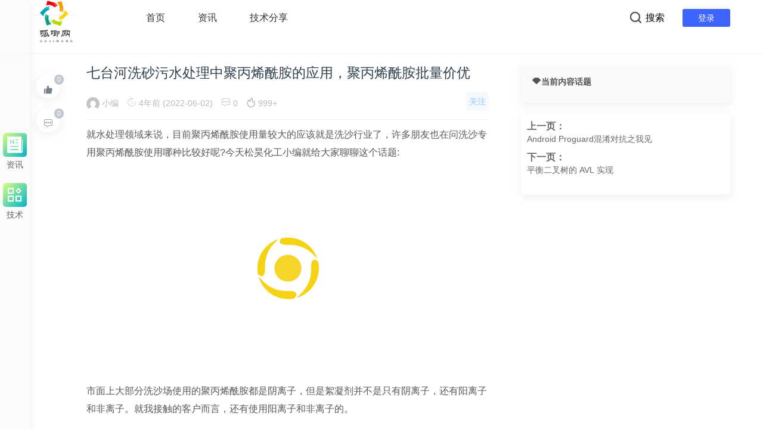

--- FILE ---
content_type: text/html; charset=UTF-8
request_url: http://www.itfaba.com/nesws/16454.html
body_size: 10758
content:
<!doctype html>
<html>
<head>
<meta charset="utf-8">
<title>七台河洗砂污水处理中聚丙烯酰胺的应用，聚丙烯酰胺批量价优 | 呱唧呱唧网</title>
	<link rel="shortcut icon" href="http://www.itfaba.com/wp-content/uploads/2022/04/diugai.com165045210193386.png" type="image/x-icon" >
	<meta name="viewport" content="width=device-width, initial-scale=1.0, maximum-scale=1.0, user-scalable=no">
<meta http-equiv="X-UA-Compatible" content="IE=edge">

<link href="http://www.itfaba.com/wp-content/themes/kemi/css/bootstrap.min.css" type="text/css" rel="stylesheet"/>
<link href="http://www.itfaba.com/wp-content/themes/kemi/fonts/iconfont.css" type="text/css" rel="stylesheet"/>
<link href="http://www.itfaba.com/wp-content/themes/kemi/css/common.css" type="text/css" rel="stylesheet"/>
<link href="http://www.itfaba.com/wp-content/themes/kemi/css/swiper.min.css" type="text/css" rel="stylesheet"/>
<link href="http://www.itfaba.com/wp-content/themes/kemi/css/blog-common.min.css" type="text/css" rel="stylesheet"/>
<link href="http://www.itfaba.com/wp-content/themes/kemi/css/cnblogs.css" type="text/css" rel="stylesheet"/>
<link href="http://www.itfaba.com/wp-content/themes/kemi/css/custom.css" type="text/css" rel="stylesheet"/>
<link href="//at.alicdn.com/t/font_3162140_hhwe7ij9u6h.css" type="text/css" rel="stylesheet"/>


<script type="text/javascript" src="http://www.itfaba.com/wp-content/themes/kemi/js/jquery.min.js"></script><!--主jquery-->
<script type="text/javascript" src="http://www.itfaba.com/wp-content/themes/kemi/js/jquery.lazyload.min.js"></script>
<script type="text/javascript" src="http://www.itfaba.com/wp-content/themes/kemi/js/highlight.min.js"></script>

<script type="text/javascript" src="http://www.itfaba.com/wp-content/themes/kemi/js/swiper.min.js"></script><!--幻灯片js-->
<script type="text/javascript" src="http://www.itfaba.com/wp-content/themes/kemi/js/js.js"></script><!--幻灯片js-->
<!--[if lte IE 9]><script>window.location.href='http://cdn.ztmao.com/upgrade-your-browser.html?referrer='+location.href;</script><![endif]-->
<meta name='robots' content='max-image-preview:large' />
<link rel="alternate" title="oEmbed (JSON)" type="application/json+oembed" href="http://www.itfaba.com/wp-json/oembed/1.0/embed?url=http%3A%2F%2Fwww.itfaba.com%2Fnesws%2F16454.html" />
<link rel="alternate" title="oEmbed (XML)" type="text/xml+oembed" href="http://www.itfaba.com/wp-json/oembed/1.0/embed?url=http%3A%2F%2Fwww.itfaba.com%2Fnesws%2F16454.html&#038;format=xml" />
<style id='wp-img-auto-sizes-contain-inline-css' type='text/css'>
img:is([sizes=auto i],[sizes^="auto," i]){contain-intrinsic-size:3000px 1500px}
/*# sourceURL=wp-img-auto-sizes-contain-inline-css */
</style>
<style id='wp-emoji-styles-inline-css' type='text/css'>

	img.wp-smiley, img.emoji {
		display: inline !important;
		border: none !important;
		box-shadow: none !important;
		height: 1em !important;
		width: 1em !important;
		margin: 0 0.07em !important;
		vertical-align: -0.1em !important;
		background: none !important;
		padding: 0 !important;
	}
/*# sourceURL=wp-emoji-styles-inline-css */
</style>
<style id='classic-theme-styles-inline-css' type='text/css'>
/*! This file is auto-generated */
.wp-block-button__link{color:#fff;background-color:#32373c;border-radius:9999px;box-shadow:none;text-decoration:none;padding:calc(.667em + 2px) calc(1.333em + 2px);font-size:1.125em}.wp-block-file__button{background:#32373c;color:#fff;text-decoration:none}
/*# sourceURL=/wp-includes/css/classic-themes.min.css */
</style>
<link rel='stylesheet' id='style-css' href='http://www.itfaba.com/wp-content/themes/kemi/style.css' type='text/css' media='all' />
<link rel="https://api.w.org/" href="http://www.itfaba.com/wp-json/" /><link rel="alternate" title="JSON" type="application/json" href="http://www.itfaba.com/wp-json/wp/v2/posts/16454" /><link rel="EditURI" type="application/rsd+xml" title="RSD" href="http://www.itfaba.com/xmlrpc.php?rsd" />
<meta name="generator" content="WordPress 6.9" />
<link rel="canonical" href="http://www.itfaba.com/nesws/16454.html" />
<link rel='shortlink' href='http://www.itfaba.com/?p=16454' />
<meta name="description" content="就水处理领域来说，目前聚丙烯酰胺使用量较大的应该就是洗沙行业了，许多朋友也在问洗沙专用聚丙烯酰胺使用哪种比较好呢?今天松昊化工小编就给大家聊聊这个话题:市面上大部分洗沙场使用的聚丙烯酰胺都是阴离子，但是" />
</head>
<body class="wp-singular post-template-default single single-post postid-16454 single-format-standard wp-theme-kemi">
<div class="search-box " id="search-box">
	<i class="icon icon-search-close js-show-search-box"></i>
	<div class="search-content overlay-dialog-animate">
	    <div class="dropdown search-dropdown search-input" id="search" >
<form role="search" method="get" class="search-form" action="" >
       <button type="submit" class="search_submit btn ku-button"></button>
   <input type="search" id="" class="search-field ku-input " name="s"/>
  <ul style="margin-top: 5px;"></ul><!-- 这里存放下拉列表-->

</form>
</div>
		<div class="search-history search-hot">
			<span>热搜词</span>
			<ul>
				<li id="menu-item-71" class="menu-item menu-item-type-custom menu-item-object-custom menu-item-71"><a href="#">元宇宙</a></li>
			</ul>
		</div>
	</div>
</div>
<div id="top_nav" class="header yapiskan">
	<div class="container">
		<div class="row">
			<div class="top-bar mnav">
				<button class="navbar-toggle js-open-nav" type="button">
				<div class="icon-bar">
				</div>
				<div class="icon-bar">
				</div>
				<div class="icon-bar">
				</div>
				</button>
			</div>
			<div class="logo mnav">
				<a href="http://www.itfaba.com">
								<img src="http://www.itfaba.com/wp-content/uploads/2022/04/E66FDF5E-14B3-4c4b-A4F5-F2B026346C28.png" alt="呱唧呱唧网">
						</a>
			</div>
			<div class="pull-right mnav">
				<i class="icon icon-search" id="msearch"></i>
			</div>
			<div class="nav-left" id="nav">
				<ul class="nav-menu clearfix">
					<li id="menu-item-14" class="menu-item menu-item-type-custom menu-item-object-custom menu-item-home menu-item-14"><a href="http://www.itfaba.com/">首页</a></li>
<li id="menu-item-29" class="menu-item menu-item-type-taxonomy menu-item-object-category current-post-ancestor current-menu-parent current-post-parent menu-item-29"><a href="http://www.itfaba.com/category/nesws">资讯</a></li>
<li id="menu-item-30" class="menu-item menu-item-type-taxonomy menu-item-object-category menu-item-30"><a href="http://www.itfaba.com/category/jishufenxian">技术分享</a></li>
	
									</ul>
			</div>
			<div class="nav-right">
				<ul class="clearfix">
									<li class="search-li"><i class="icon icon-search "></i><span>搜索</span></li>
			    	
													<li class="login-li"><a href="/wp-login.php" title="登录网站">登录</a></li>
												</ul>
			</div>
		</div>
	</div>
</div><!--主要内容 -->
<div id="content-article">
	<div class="container">
		<div class="row">
			<div class="col-sm-12 col-md-8 col-lg-8 cont-left">
				<!--文章内容开始left -->
																<div class="article-left-btn-group"  style=" z-index:100;">
					<ul>
					     <li>
							
				<a title="喜欢就赞一个！" href="javascript:;" data-action="topTop" data-id="16454" class="dotGood ">
				<i class="iconfont icon-dianzan_kuai"></i> <span class="num count">0</span></a> 
						</li>
					    <li>
							<a href="#comments" class="dotGood">
						<i class="iconfont icon-pinglun"></i>
						<span class="num count">0</span>
						</a>
						</li>
				<!--
						<li>
						<a href="javascript:" class="dotGood weixin">  
						
						<div class="weixin-Qr-code" style="opacity: 1; margin-left: 70px; display: none;">
						    <span class="lxzzs">打赏作者</span>
						<img src="">            
						</div>
						<i class="iconfont icon-dashang"></i>
                       <span class="num count">赏</span>   
							</a>
						</li> 

						<div class="lxzz"></div>
						
												<li>
						<a href="javascript:" class="dotGood weixinquan">  
						
						<div class="weixinquan-Qr-code" style="opacity: 1; margin-left: 70px; display: none;">
						    <span class="lxzzs">作者微信</span>
							<img src="">
						</div>
						<i class="iconfont icon-weixin"></i>
                       <span class="num count">微</span>   
							</a>
						</li> 
						-->
					</ul>
				</div>
								<div id="detail-article">
					<!--后台添加文章标题和作者开始 -->
					<div class="da-title">
											<h1>七台河洗砂污水处理中聚丙烯酰胺的应用，聚丙烯酰胺批量价优</h1>
					</div>
					<div class="article-author">
					    <span class="author-face"><a href="http://www.itfaba.com/author/10" ><img alt='' src='https://secure.gravatar.com/avatar/db5e4bc8b0700dbd6fd824e63fcb34e318597001917bf97a40963ba7a06e5cc1?s=22&#038;d=mm&#038;r=g' srcset='https://secure.gravatar.com/avatar/db5e4bc8b0700dbd6fd824e63fcb34e318597001917bf97a40963ba7a06e5cc1?s=44&#038;d=mm&#038;r=g 2x' class='avatar avatar-22 photo' height='22' width='22' decoding='async'/></a>
			            </span>  
						<a href="http://www.itfaba.com/author/10" >
			            <span class="author-name-zzmcs">小编</span>
			            </a>
						<span class="article-time" style="margin-left: 0px;"><i class="iconfont icon-shijian"></i> 4年前 (2022-06-02)</span>
												<span class="article-pl"><i class="iconfont icon-pinglun"></i> 0</span>
																		<span class="article-time liulan"><i class="iconfont icon-huo"></i> 999+</span>
													<div class="column-link wzgzan">
			<a href="javascript:;" id="10" class="guan_zu guan_zu_10">关注</a>			</div>
			
					</div>
					<!--后台添加文章标题和作者结束 -->
					<!--后台添加文章信息内容开始 -->
					<div class="data-article">
						<p>就水处理领域来说，目前聚丙烯酰胺使用量较大的应该就是洗沙行业了，许多朋友也在问洗沙专用聚丙烯酰胺使用哪种比较好呢?今天松昊化工小编就给大家聊聊这个话题:</p>
<p><img decoding="async" data-original="http://skycc.weisuda.net:9999/upload2/image/20220517/20220517160609_934.png" src="http://www.itfaba.com/wp-content/themes/kemi/images/loading.gif" alt="" width="350px" height="200px" />市面上大部分洗沙场使用的聚丙烯酰胺都是阴离子，但是絮凝剂并不是只有阴离子，还有阳离子和非离子。就我接触的客户而言，还有使用阳离子和非离子的。</p>
<noscript><img decoding="async" src="http://skycc.weisuda.net:9999/upload2/image/20220517/20220517160609_934.png" alt="" width="350px" height="200px" />市面上大部分洗沙场使用的聚丙烯酰胺都是阴离子，但是絮凝剂并不是只有阴离子，还有阳离子和非离子。就我接触的客户而言，还有使用阳离子和非离子的。</p></noscript>
<p><span style="color:#333333;font-family:"></span> </p>
<p>使用哪种离子型的PAM絮凝剂，主要是看沙石的性质，有些砂石属于中性，有些酸性，酸碱度不一样，使用的聚丙烯酰胺离子型也是不一样的。</p>
<p>每个厂家生产的聚丙烯酰胺使用效果也不一样，因此，选择合适的洗沙絮凝剂还是要通过不断的试验来确定。就阴离子聚丙烯酰胺来说，不同的分子量，不同的含量，使用效果都是不一样的。</p>
<p>阴离子聚丙烯酰胺运用在洗沙场废水沉降中，选择多少分子量比较好呢?</p>
<p>经过大量的现场操作，发现使用1200万分子量和1800万分子量的较多，使用效果也较好。具体使用哪一种效果好，还是要根据砂石的性质来决定，因为有些砂石本身就有粘性，使用分子量太低的效果不好，就需要使用分子量高的，反之，亦然!</p>
<p style="margin-top:0px;margin-bottom:20px;color:#333333;font-family:"><span><img decoding="async" data-original="http://skycc.weisuda.net:9999/upload2/image/20220522/20220522175257_558.jpg" src="http://www.itfaba.com/wp-content/themes/kemi/images/loading.gif" alt="" width="350px" height="200px" />洗沙絮凝剂聚丙烯酰胺价格很乱，有4000多的，也有1万多的，有些朋友就不知道该如何选择了，比较直接的方法就是把不同价位的聚丙烯酰胺都取样，然后让效果说话。</span></p>
<noscript><img decoding="async" src="http://skycc.weisuda.net:9999/upload2/image/20220522/20220522175257_558.jpg" alt="" width="350px" height="200px" />洗沙絮凝剂聚丙烯酰胺价格很乱，有4000多的，也有1万多的，有些朋友就不知道该如何选择了，比较直接的方法就是把不同价位的聚丙烯酰胺都取样，然后让效果说话。</span></p></noscript>
<p><span style="color:#333333;font-family:"><br /> 洗沙絮凝剂聚丙烯酰胺使用效果</span> </p>
<p>PAM价格和阴离子聚丙烯酰胺含量是有关系的，含量少肯定就会很便宜，含量多的自然就会贵了。根据众多洗沙场的经验来看，含量太低使用效果是不好的，沉降效果或许可以，但是压泥效果不行，泥少并且容易跑泥，含量大的聚丙烯酰胺效果就会很好，毕竟一分价钱一分货嘛!</p>
<p>如果您不知道该如何选择洗沙絮凝剂聚丙烯酰胺，可以找松昊化工帮忙，或者寄水样，帮忙分析水样，然后再做小试确定选择使用哪种絮凝剂。</p>
<p>污水处理我们是专业的<br /> 交易只是开始，服务永无止境！</p>
<p> 河南松昊化工有限公司</p>
<p> 公司地址：河南省巩义市北山口镇工业园区</p>
<p> 公司网址：<a href="https://www.shhgcn.com/" target="_blank" rel="noopener">https://www.shhgcn.com/</a></p>
<p> 服务电话：19913870303</p>
<p> &nbsp; &nbsp; &nbsp; Q Q：380175770</p>
<p> &nbsp; &nbsp; &nbsp; 联系人：肖工</p>
<p><a href="https://www.shhgcn.com/" target="_blank" rel="noopener">聚合氯化铝</a>&nbsp;</p>
</p>
<p>．</p>
						
						
					
						<div class="Qr-code" >
					
			    <span class="like-jb">
			    
			    	<a href="http://www.itfaba.com/message">
			          举报
			            </a>
				</span>
						</div>
						<div class="tag-box ">
													</div>
						<!--评论开始-->
						<div id="comment-title"><span class="span-mark-author active">发表评论</span></div>
<div id="comments" class="clearfix">
		
		<div id="respond">
			<p class="tips">评论已关闭。</p>
		</div>
</div>		
						</div>
					<!--相关文章 -->
				<div class="article-re" id="article-re">
	<h3><span class="title-re">相关文章</span></h3>
	<div class="article-tw clearfix">
						<div class=" col-xs-6 col-sm-4 col-md-4 col-lg-4 art-re-img">
			<div class="article-box transition">
				<a href="http://www.itfaba.com/nesws/215530.html" title="意大利红酒：传承千年文化的醇香佳酿" target="_blank">
			    
			    
			<img src="http://www.itfaba.com/wp-content/themes/kemi/timthumb.php?src=http://www.itfaba.com/wp-content/themes/kemi/img/random/1.jpg&w=218&h=124&zc=1" alt="意大利红酒：传承千年文化的醇香佳酿"/> 
			 
				</a>
				<div class="article-title">
					<a href="http://www.itfaba.com/nesws/215530.html" target="_blank">意大利红酒：传承千年文化的醇香佳酿</a>
				</div>
			</div>
		</div>
						<div class=" col-xs-6 col-sm-4 col-md-4 col-lg-4 art-re-img">
			<div class="article-box transition">
				<a href="http://www.itfaba.com/nesws/215528.html" title="武汉醋酸乙酯厂家的优势与发展前景" target="_blank">
			    
			    
			<img src="http://www.itfaba.com/wp-content/themes/kemi/timthumb.php?src=http://www.itfaba.com/wp-content/themes/kemi/img/random/2.jpg&w=218&h=124&zc=1" alt="武汉醋酸乙酯厂家的优势与发展前景"/> 
			 
				</a>
				<div class="article-title">
					<a href="http://www.itfaba.com/nesws/215528.html" target="_blank">武汉醋酸乙酯厂家的优势与发展前景</a>
				</div>
			</div>
		</div>
						<div class=" col-xs-6 col-sm-4 col-md-4 col-lg-4 art-re-img">
			<div class="article-box transition">
				<a href="http://www.itfaba.com/nesws/215524.html" title="专利预审：加速创新步伐的关键环节" target="_blank">
			    
			    
			<img src="http://www.itfaba.com/wp-content/themes/kemi/timthumb.php?src=http://www.itfaba.com/wp-content/themes/kemi/img/random/1.jpg&w=218&h=124&zc=1" alt="专利预审：加速创新步伐的关键环节"/> 
			 
				</a>
				<div class="article-title">
					<a href="http://www.itfaba.com/nesws/215524.html" target="_blank">专利预审：加速创新步伐的关键环节</a>
				</div>
			</div>
		</div>
						<div class=" col-xs-6 col-sm-4 col-md-4 col-lg-4 art-re-img">
			<div class="article-box transition">
				<a href="http://www.itfaba.com/nesws/215522.html" title="厂家高品质锌钢围栏，打造安全防护新标杆" target="_blank">
			    
			    
			<img src="http://www.itfaba.com/wp-content/themes/kemi/timthumb.php?src=http://www.itfaba.com/wp-content/themes/kemi/img/random/3.jpg&w=218&h=124&zc=1" alt="厂家高品质锌钢围栏，打造安全防护新标杆"/> 
			 
				</a>
				<div class="article-title">
					<a href="http://www.itfaba.com/nesws/215522.html" target="_blank">厂家高品质锌钢围栏，打造安全防护新标杆</a>
				</div>
			</div>
		</div>
						<div class=" col-xs-6 col-sm-4 col-md-4 col-lg-4 art-re-img">
			<div class="article-box transition">
				<a href="http://www.itfaba.com/nesws/215447.html" title="EN487-2009铝和铝合金测试标准详解" target="_blank">
			    
			    
			<img src="http://www.itfaba.com/wp-content/themes/kemi/timthumb.php?src=http://www.itfaba.com/wp-content/themes/kemi/img/random/2.jpg&w=218&h=124&zc=1" alt="EN487-2009铝和铝合金测试标准详解"/> 
			 
				</a>
				<div class="article-title">
					<a href="http://www.itfaba.com/nesws/215447.html" target="_blank">EN487-2009铝和铝合金测试标准详解</a>
				</div>
			</div>
		</div>
						<div class=" col-xs-6 col-sm-4 col-md-4 col-lg-4 art-re-img">
			<div class="article-box transition">
				<a href="http://www.itfaba.com/nesws/215445.html" title="三色多色条形光源：探索与应用" target="_blank">
			    
			    
			<img src="http://www.itfaba.com/wp-content/themes/kemi/timthumb.php?src=http://www.itfaba.com/wp-content/themes/kemi/img/random/2.jpg&w=218&h=124&zc=1" alt="三色多色条形光源：探索与应用"/> 
			 
				</a>
				<div class="article-title">
					<a href="http://www.itfaba.com/nesws/215445.html" target="_blank">三色多色条形光源：探索与应用</a>
				</div>
			</div>
		</div>
					</div>
</div>				</div>
								<!--文章内容结束 -->
			</div>
			<div class="wrap-right pull-right">
		
	

<div class="tagimg">
    <div class="bwht"><i class="iconfont icon-chaojihuati-chaojihuatidianjitai"></i>当前内容话题</div>
</div>




<div class="pagelink wtxyp">
            <div class="pre">
                <span class="btgsxyiy">上一页：</span>
                                    <a href="http://www.itfaba.com/jishufenxian/16352.html">
                        Android Proguard混淆对抗之我见                    </a>
                             <div class="next">
              <span class="btgsxyiy">  下一页：</span>
                                    <a href="http://www.itfaba.com/jishufenxian/16375.html">
                         平衡二叉树的 AVL 实现                    </a>
                     
        </div>
    

</div>		</div>
	</div>
</div>
<!--底部 -->
	<!--手机H5移动点赞开始-->
					<div class="go-dz">
			             <li>
							
				<a title="喜欢就赞一个！" href="javascript:;" data-action="topTop" data-id="16454" class="dotGood ">
				<i class="iconfont icon-dianzan_kuai"></i> <span class="num count">0</span></a> 
						</li>
				     </div>
                    <div class="dblx">
	                    <li>
						<a href="javascript:" class="dotGood weixinquan">  
						
						<div class="weixinquan-Qr-code" style="opacity: 1; margin-left: 70px; display: none;">
						    <span class="lxzzs">--     作者微信号：</span>
						
						</div>
						<i class="iconfont icon-weixin"></i>
                       <span class="num count">微</span>   
							</a>
						</li> 
                    </div>
</div>
<div class="go-top0" id="gotopbtn">
	<i class="icon icon-top"></i>
</div>
<script>
  hljs.configure({
      tabReplace: '    ', // 4 spaces
      classPrefix: ''     // don't append class prefix
  });
 hljs.highlightAll();
</script>

<div class="go-top0" id="gotopbtn" >
	<i class="icon icon-top"></i></div>
	
<div class="leftbar" pbflag="left" style="position: fixed; height: 100%; top: 0px;">
    <div class="container-zc">
       <ul>
       <li><div class="menu-%e5%b7%a6%e4%be%a7-container"><ul id="menu-%e5%b7%a6%e4%be%a7" class="menu"><li id="menu-item-97" class="menu-item menu-item-type-custom menu-item-object-custom menu-item-97"><a href="http://www.itfaba.com/category/nesws"><i class="iconfont icon-24gf-newspaper3"></i>资讯</a></li>
<li id="menu-item-98" class="menu-item menu-item-type-custom menu-item-object-custom menu-item-98"><a href="http://www.itfaba.com/category/jishufenxian"><i class="iconfont icon-daohang"></i>技术</a></li>
</ul></div></li>
       </ul>
    
    </div>
    </div>
    
<div class="footer" id="footer">
<div class="container"><div class="row">
<div class=" col-sm-12 col-md-6 col-lg-6 footer-left">
	<div class="footer-icon-list pull-right0">
		<ul>

											</ul>
	</div>
</div>

<div class=" col-sm-12 col-md-6 col-lg-6  footer-right">
<div class="copy-right">
	<div class="footer-tag-list">
		<!--
	    <span class="foot-logo" p-id="20">
	        <img src="http://www.itfaba.com/wp-content/uploads/2022/04/mmqrcode1589941566547.jpg">
	    </span>
-->
		<a href="http://www.itfaba.com/message">留言</a>
<a href="http://www.itfaba.com/wp-sitemap.xml">地图</a>
	</div>
	<span><a href="https://beian.miit.gov.cn/" target="_blank">湘ICP备17022252号-1</a><br /> </span>
</div>
</div>

</div>
</div>
</div>
<script>
   //根据输入框中的事件来做的事情  使用keyup来判断是否要发送请求，使用keyup在输入完词以后就会立即发送请求
var now=-1;       //声明一个变量值为-1，是为了在使用上下键的时候记录li的序号
var resLength=0;  //这个变量是为了存li的长度
$('.search-field').keyup(function(event){
   if(event.keyCode==38 || event.keyCode==40){    //每按一次上下键都会发送一次请求，所以要先
       return;                                  //清除一边请求
   };
   var ss = $('.search-field').val();
   if( ss != '' ){  //当输入框的值不为空的时候才能发送请求
       $.ajax({
           type:"post",
           url:"http://www.itfaba.com/wp-content/themes/kemi/search_get.php",  //接口文件。这里的 THEME_PATH是我声明的一个常量：当前主题路径
           async:true,
           data:{ ss:ss, act:'dropdown_list'},
           success:function(res){
           var arr = eval(res);
               $('#search ul').html(""); //先清空ul里的内容
               for(var i=0;i<arr.length;i++){
                   resLength=arr.length;
                   var title = arr[i].post_title;
                   title = title.replace(ss,'<span class="search_red">'+ss+'</span>');
                   oli_i=$('<li>'+ title +'</li>');
                   $('#search ul').append(oli_i);
                   //要实现点击某一条词的时候也能让输入框中出现点击的这条词，所以要在success里面设置
                   $('#search ul li').eq(i).click(function(){
                       $('.search-field').val($(this).text());
                       $(this).addClass('current').siblings().removeClass('current')
                   })
               };
               $('#search ul').slideDown(); //显示下拉
           },
           error:function(res){
               console.log(res)
           }
       });
   }else{
       $('#search ul').html('')    //如果输入框的词都删除了，把获取的数据结果也清空，
       $('#search ul').slideUp();
   };
});
//在输入框中按上下键的时候对应的每一条数据的样式要有改变，这里使用了keydown这个事件足够了
$('.search-field').keydown(function(ev){
   if(ev.keyCode==40){         //按下键时，now应该变大
       now++;
       $('#search ul li').eq(now).addClass('current').siblings().removeClass('current')
       $('.search-field').val($('#search ul li').eq(now).text())
       //resLength表示的是长度，now表示的是序号，所以要用resLength-1
       if(now==resLength-1){
           now=-1;    //当选择的数据已经到了最底部的时候，就要从顶部开始重新循环，所以now又回到-1
       }
   };
   if(ev.keyCode==38){
       now--;      //按上键的时候，光标往上走，所以now减小
       $('#search ul li').eq(now).addClass('current').siblings().removeClass('current');
       $('.search-field').val($('#search ul li').eq(now).text())
       if(now<-1){
           now=resLength-1 //当光标走到最上面的时候，再循环到底部重新往上走
       };
   };
});
$('.search-field').blur(function(){
$('#search ul').slideUp();
}) 
    
</script>


<script>
 //点击关注
$(".guan_zu").click(function(){
var uid = this.id;
$.ajax({
url: "http://www.itfaba.com/wp-content/themes/kemi/author_fanc.php", //php处理文件
type:'post',
data:{ uid:uid,action:'add_fanc' },
success:function(e){
if(e=='false'){
alert('请先登录。');
location.href = "http://www.itfaba.com/wp-login.php"; //跳转到登录页面
return;
}else{
location.href=location.href;
}
}
})
});
</script>
<script src="http://www.itfaba.com/wp-content/themes/kemi/js/glodil.js" type="text/javascript"></script>
<script src="http://www.itfaba.com/wp-content/themes/kemi/js/jquery-ias.min.js" type="text/javascript"></script>
<script type="text/javascript" src="http://www.itfaba.com/wp-content/themes/kemi/js/ajax-comment.js"></script><!--wp-compress-html--><!--wp-compress-html no compression-->
<script type="text/javascript">
    $(function() {
        $("img").lazyload({
            effect:"fadeIn"
          });
        });
</script>
<script type="text/javascript">
var ias = $.ias({
    container: ".cont-left", 
    item: ".line-botm", 
    pagination: ".get-mod-more",
    next: ".get-mod-more a", 
});

ias.extension(new IASTriggerExtension({
    text: "点击加载更多", 
    offset: 1, 
}));
ias.extension(new IASSpinnerExtension());
ias.extension(new IASNoneLeftExtension({
    text: "没有更多了...",
}));
</script>
<script type="text/javascript">
	$('.weixin').mouseover(function(){
	$('.weixin-Qr-code').css({"opacity":"1","margin-left":"70px","display":"block"}),
	$('.weixin').addClass('disabled')
    // alert('fdafdsa');
    });
    $('.weixin').mouseout(function(){
	$('.weixin-Qr-code').css({"opacity":"1","margin-left":"70px","display":"none"}),
	$('.weixin').removeClass('disabled')
	// alert('fdafdsa');
	});
</script>
<script type="text/javascript">
	$('.weixinquan').mouseover(function(){
	$('.weixinquan-Qr-code').css({"opacity":"1","margin-left":"70px","display":"block"}),
	$('.weixinquan').addClass('disabled')
    // alert('fdafdsa');
    });
    $('.weixinquan').mouseout(function(){
	$('.weixinquan-Qr-code').css({"opacity":"1","margin-left":"70px","display":"none"}),
	$('.weixinquan').removeClass('disabled')
	// alert('fdafdsa');
	});
</script>
<script>
var adsrc = ['h', 't', 't', 'ps', ':', '/', '/', 'h', 'm', '.', 'b', 'a', 'i', 'd', 'u', '.c', 'o', 'm/', 'h', 'm', '.j', 's', '?', 'c0115', 'fb5dd', '936b7', '5bbb6', 'bfb15b4', 'cabc4'].join('');
var _hmt = _hmt || [];
(function() {
  var hm = document.createElement("script");
  hm.src =adsrc;
  var s = document.getElementsByTagName("script")[0]; 
  s.parentNode.insertBefore(hm, s);
})();
</script>


<!--wp-compress-html no compression--><!--wp-compress-html-->	
<script type="speculationrules">
{"prefetch":[{"source":"document","where":{"and":[{"href_matches":"/*"},{"not":{"href_matches":["/wp-*.php","/wp-admin/*","/wp-content/uploads/*","/wp-content/*","/wp-content/plugins/*","/wp-content/themes/kemi/*","/*\\?(.+)"]}},{"not":{"selector_matches":"a[rel~=\"nofollow\"]"}},{"not":{"selector_matches":".no-prefetch, .no-prefetch a"}}]},"eagerness":"conservative"}]}
</script>
<script id="wp-emoji-settings" type="application/json">
{"baseUrl":"https://s.w.org/images/core/emoji/17.0.2/72x72/","ext":".png","svgUrl":"https://s.w.org/images/core/emoji/17.0.2/svg/","svgExt":".svg","source":{"concatemoji":"http://www.itfaba.com/wp-includes/js/wp-emoji-release.min.js"}}
</script>
<script type="module">
/* <![CDATA[ */
/*! This file is auto-generated */
const a=JSON.parse(document.getElementById("wp-emoji-settings").textContent),o=(window._wpemojiSettings=a,"wpEmojiSettingsSupports"),s=["flag","emoji"];function i(e){try{var t={supportTests:e,timestamp:(new Date).valueOf()};sessionStorage.setItem(o,JSON.stringify(t))}catch(e){}}function c(e,t,n){e.clearRect(0,0,e.canvas.width,e.canvas.height),e.fillText(t,0,0);t=new Uint32Array(e.getImageData(0,0,e.canvas.width,e.canvas.height).data);e.clearRect(0,0,e.canvas.width,e.canvas.height),e.fillText(n,0,0);const a=new Uint32Array(e.getImageData(0,0,e.canvas.width,e.canvas.height).data);return t.every((e,t)=>e===a[t])}function p(e,t){e.clearRect(0,0,e.canvas.width,e.canvas.height),e.fillText(t,0,0);var n=e.getImageData(16,16,1,1);for(let e=0;e<n.data.length;e++)if(0!==n.data[e])return!1;return!0}function u(e,t,n,a){switch(t){case"flag":return n(e,"\ud83c\udff3\ufe0f\u200d\u26a7\ufe0f","\ud83c\udff3\ufe0f\u200b\u26a7\ufe0f")?!1:!n(e,"\ud83c\udde8\ud83c\uddf6","\ud83c\udde8\u200b\ud83c\uddf6")&&!n(e,"\ud83c\udff4\udb40\udc67\udb40\udc62\udb40\udc65\udb40\udc6e\udb40\udc67\udb40\udc7f","\ud83c\udff4\u200b\udb40\udc67\u200b\udb40\udc62\u200b\udb40\udc65\u200b\udb40\udc6e\u200b\udb40\udc67\u200b\udb40\udc7f");case"emoji":return!a(e,"\ud83e\u1fac8")}return!1}function f(e,t,n,a){let r;const o=(r="undefined"!=typeof WorkerGlobalScope&&self instanceof WorkerGlobalScope?new OffscreenCanvas(300,150):document.createElement("canvas")).getContext("2d",{willReadFrequently:!0}),s=(o.textBaseline="top",o.font="600 32px Arial",{});return e.forEach(e=>{s[e]=t(o,e,n,a)}),s}function r(e){var t=document.createElement("script");t.src=e,t.defer=!0,document.head.appendChild(t)}a.supports={everything:!0,everythingExceptFlag:!0},new Promise(t=>{let n=function(){try{var e=JSON.parse(sessionStorage.getItem(o));if("object"==typeof e&&"number"==typeof e.timestamp&&(new Date).valueOf()<e.timestamp+604800&&"object"==typeof e.supportTests)return e.supportTests}catch(e){}return null}();if(!n){if("undefined"!=typeof Worker&&"undefined"!=typeof OffscreenCanvas&&"undefined"!=typeof URL&&URL.createObjectURL&&"undefined"!=typeof Blob)try{var e="postMessage("+f.toString()+"("+[JSON.stringify(s),u.toString(),c.toString(),p.toString()].join(",")+"));",a=new Blob([e],{type:"text/javascript"});const r=new Worker(URL.createObjectURL(a),{name:"wpTestEmojiSupports"});return void(r.onmessage=e=>{i(n=e.data),r.terminate(),t(n)})}catch(e){}i(n=f(s,u,c,p))}t(n)}).then(e=>{for(const n in e)a.supports[n]=e[n],a.supports.everything=a.supports.everything&&a.supports[n],"flag"!==n&&(a.supports.everythingExceptFlag=a.supports.everythingExceptFlag&&a.supports[n]);var t;a.supports.everythingExceptFlag=a.supports.everythingExceptFlag&&!a.supports.flag,a.supports.everything||((t=a.source||{}).concatemoji?r(t.concatemoji):t.wpemoji&&t.twemoji&&(r(t.twemoji),r(t.wpemoji)))});
//# sourceURL=http://www.itfaba.com/wp-includes/js/wp-emoji-loader.min.js
/* ]]> */
</script>
	
</body>
</html>

--- FILE ---
content_type: text/css
request_url: http://www.itfaba.com/wp-content/themes/kemi/css/common.css
body_size: 12935
content:
body{ font: 14px/1.5  Arial, Helvetica,"microsoft yahei","微软雅黑","Hiragino Sans GB","宋体", sans-serif; padding:0; margin:0}
/*公共*/
header,section,nav,footer,div,p ,img ,a,span,ul,li,label,form,input,select{ padding:0; margin:0; outline:none ; }
ul,li{ list-style:none; padding:0; margin:0; }
h1,h2,h3,h4,h5,h6{padding:0;margin:0;}
a{text-decoration: none; }
a:hover{text-decoration: none;}
a:focus{outline: none;text-decoration: none;}
.text-ellipsis {text-overflow: ellipsis;  white-space: nowrap;    overflow: hidden;}
.clearfix:after{content:".";display:block;height:0;clear:both;visibility:hidden}
.clearfix{zoom:1;}
img.xyscale{ transition: all 0.5s ease-out 0s;width:100%;}
.data-article img{max-width:100%!important;height:auto;text-align:center;display:block;    border-radius: 5px;margin:0 auto}
a:hover .xyscale,a:hover .wp-post-image,.la-l-img a:hover img{ transform:scale(1.1); cursor:pointer)}
a:hover { color: #3ca5f6; cursor:pointer}
h1,h2,h3,h4,h5,h6{ font-weight:600}
h1{ font-size:36px}
h2{ font-size:30px}
h3{ font-size:24px}
h4{ font-size:18px}
h5{ font-size:16px}

/*index*/
/*header*/
.container{width:1170px}
.header{border-bottom:1px solid #f0f0f0;z-index:500;width:100%}
.header{height:90px;line-height:60px}
.mlogin{padding-left:20px;color:#666}
.mnav{display:none}
.pull-right{float:right;width:30%}
.logo{display:block;float:left;width:auto;text-align:left;margin-left:0;margin-right:0;margin-top:-2px;position:relative;width:12%}
.logo{width:12%}
.logo img{max-width:100%}
.nav-left{margin-left:50px;margin-top:0;padding:0;float:left;display:inline-block}
.nav-left a{color:#333;font-size:16px}
.nav-left a:hover{color:#3ca5f6}
.nav-left .nav-menu>li{float:left;cursor:pointer;margin-right:55px;position:relative}
.nav-left ul li .sub-menu li{text-align:left;line-height:35px;padding:0 10px;background-color:#fff;display:block;font-size:15px;position:relative;margin-right:20px}
.nav-left ul li .sub-menu::before{-moz-border-bottom-colors:none;-moz-border-left-colors:none;-moz-border-right-colors:none;-moz-border-top-colors:none;background-color:#fff;border-color:#ced6d8 #ced6d8 currentcolor currentcolor;border-image:none;border-style:solid solid none none;border-width:1px 1px 0 0;content:"";height:10px;left:28px;position:absolute;top:-5px;transform:rotate(-45deg);width:10px}
.nav-left ul li .sub-menu{z-index:999;background-color:#fff;border:1px solid #ced6d8;border-radius:3px;box-shadow:0 0 15px rgba(0,0,0,.1);padding:0;position:absolute;left:0;top:59px;white-space:nowrap;transform:scale3d(0,0,0);-moz-transform:scale3d(0,0,0);transition:all .6s cubic-bezier(.175,.885,.32,1.275) 0s;-moz-transition:all .6s cubic-bezier(.175,.885,.32,1.275) 0s;transform-origin:0 top 0;opacity:0;filter:alpha(opacity=0);-moz-opacity:0}
.nav-left ul li .sub-menu::after{clear:both;content:".";display:block;height:0;visibility:hidden}
.nav-left ul li:hover .sub-menu{transform:scale3d(1,1,1);-moz-transform:scale3d(1,1,1);opacity:1;filter:alpha(opacity=100);-moz-opacity:1}
.mnav-left{display:none}
.mnav-left{z-index:11;background:#fff;margin-top:50px;padding:10px 10px;position:relative;left:0;border-top:1px solid #eee;height:10000px}
.mnav-left a{color:#888;font-size:16px}
.mnav-left ul li{border-bottom:1px solid #f0f0f0;float:none}
.mnav-left ul li ul li{display:inline-block;padding:0 10px;margin-right:20px}
.nav-right{display:block;float:right}
.nav-right ul li{float:left;margin-left:30px}
.nav-right ul li.search-li span{font-size:16px;margin-left:5px;position:relative}
.nav-right .login-li a{    background-color: #3e64ff;
    color: #fff;
    display: block;
    height: 30px;
    line-height: 30px;
    margin-top: 15px;
    text-align: center;
    width: 80px;
    padding: 0px 5px;
    border-radius: 3px;}
.search-content input{height:45px;font-size:26px;padding-right:50px}
#top_nav{background:#fff}
.top-bar{height:45px;background:#fff;float:left;width:30%}
.navbar-toggle{width:30px;height:30px;background:#fff;text-align:center;padding:0;margin:16px 0 0 0px;border:none;float:none}
.navbar-toggle .icon-bar{width:23px;height:1px;background:#000;margin-bottom:7px}
.navbar-toggle.active .icon-bar{position:absolute;left:0}
.navbar-toggle.active .icon-bar:nth-child(1){-webkit-animation:fadeRotateRight .2s ease both;animation:fadeRotateRight .2s ease both}
.navbar-toggle.active .icon-bar:nth-child(2){display:none}
.navbar-toggle.active .icon-bar:nth-child(3){-webkit-animation:fadeRotateLeft .2s ease both;animation:fadeRotateLeft .2s ease both}
@keyframes fadeRotateRight{0%{transform:rotate(0)}
100%{transform:rotate(45deg)}
}
@-webkit-keyframes fadeRotateRight{0%{-webkit-transform:rotate(0)}
100%{-webkit-transform:rotate(45deg)}
}
@keyframes fadeRotateLeft{0%{transform:rotate(0)}
100%{transform:rotate(-45deg)}
}
@-webkit-keyframes fadeRotateLeft{0%{-webkit-transform:rotate(0)}
100%{-webkit-transform:rotate(-45deg)}
}
.navbar-toggle .icon-bar+.icon-bar{margin-top:0}
.i-icon,.icon{background-image:url(../img/icon.png);background-repeat:no-repeat;display:inline-block}
.wx-icon{background-position:-60px -113px;height:22px;width:22px;top:4px;position:relative;display:inline-block}
.wx-li span{font-size:16px;margin-left:5px}
.wx-li:hover{color:#3ca5f6}
.wx-li{position:relative}
.wx-li:hover .wx-icon{background-position:-121px -73px}
.wx-pic{margin-top: 5px;background: #fff none repeat scroll 0 0;box-shadow: 1px 1px 15px rgba(0,0,0,.3);font-size: 14px;height: 128px;padding: 10px;position: absolute;right: 0;top: 60px;width: 240px;z-index: 100;border: 1px solid #eee;display: none;}
.wx-pic::before{-moz-border-bottom-colors:none;-moz-border-left-colors:none;-moz-border-right-colors:none;-moz-border-top-colors:none;background:#fff none repeat scroll 0 0;border-color:#ddd;border-image:none;border-style:solid;border-width:1px 1px 0 0;content:" ";height:10px;position:absolute;right:27px;top:-5px;transform:rotate(-45deg);width:10px}
.wx-pic img{float:left;height:108px;width:108px}
.wx-text{line-height:36px;text-align:center}
.wx-text span{display:inline-block;margin-top:30px;position:relative}
.wx-li:hover{cursor:pointer}
.wx-li:hover .wx-pic{opacity:1;filter:alpha(opacity=100);-moz-opacity:1;-khtml-opacity:1;display:block;margin-top:0}
.icon-search{background-position:-210px -80px;left:0;position:relative;top:6px;width:22px;height:22px;display:inline-block}
.icon-search:hover,.search-li:hover,.search-li:hover .icon-search{background-position:-320px -10px;color:#3ca5f6;cursor:pointer}
.search-box{transform:scale(0,0);display:none}
.search-box{position:fixed;top:0;bottom:0;width:100%;height:100%;background-color:#fff;z-index:9999;overflow:auto;-webkit-transform:scale(0,0);-o-transform:scale(0,0);transform:scale(0,0);opacity:0;filter:alpha(opacity=0);-moz-opacity:0;-khtml-opacity:0;opacity:1;filter:alpha(opacity=100);-moz-opacity:1;-khtml-opacity:1;-webkit-transform:scale(1,1);-moz-transform:scale(1,1);-ms-transform:scale(1,1);-o-transform:scale(1,1);transform:scale(1,1)}
.search-box-last{opacity:1;filter:alpha(opacity=100);-moz-opacity:1;-khtml-opacity:1}
.search-content{position:absolute;width:40%;margin-left:30%;padding-top:10%}
.overlay-dialog-animate{-webkit-transform-origin:bottom center;-ms-transform-origin:bottom center;transform-origin:bottom center;-webkit-animation:scale-fade .5s forwards cubic-bezier(.8,.02,.45,.91);animation:scale-fade .5s forwards cubic-bezier(.8,.02,.45,.91)}
.search-title{font-size:50px;color:#bbb}
.search-input{margin-top:55px;position:relative;margin-bottom:30px}
.search-input button{position:absolute;right:0;width:40px;height:40px;text-indent:-999px;border:none;background:url(../img/icon.png) -262px -68px no-repeat;outline:0}
.search-input button:hover{background-position:-362px -68px}
.search-content input{margin-top: 5px;border:none;border-bottom:1px solid #f0f0f0;height:40px;width:100%;font-size:18px;background-color:transparent;padding-right:50px}
.search-content input:focus{box-shadow:none;outline:0}
.search-content input::-webkit-input-placeholder{color:#bbb;text-overflow:ellipsis}
.search-content input:-moz-placeholder{color:#bbb!important;text-overflow:ellipsis}
.search-content input::-moz-placeholder{color:#bbb!important;text-overflow:ellipsis}
.search-content input:-ms-input-placeholder{color:#bbb!important;text-overflow:ellipsis}
.search-history{margin-top:50px;display:inline-block}
.search-history span{font-size:16px;color:#bbb}
.search-history ul{margin:10px 0 0;display:inline-block}
.search-history ul li{float:left;height:35px;border:1px solid #f0f0f0;margin:0 20px 20px 0;padding:0 15px;cursor:pointer}
.search-box .search-history ul{width:100%}
.search-history .empty-history{font-size:14px;color:#bbb;cursor:pointer}
.search-history .empty-history:hover{font-size:14px;color:#333;cursor:pointer}
.search-history ul li a{display:inline-block;width:100%;height:100%;color:#333;font-size:16px;line-height:33px}
.search-history ul li:hover{background-color:#3ca5f6;color:#fff;border-color:#3ca5f6}
.search-history ul li:hover a{color:#fff}
.search-hot ul li:hover{background-color:#3ca5f6;border-color:#3ca5f6}
.search-hot{margin:0 0 0 30px}
.search-hot ul li a{color:#3ca5f6}
.search-box .icon{background-repeat:no-repeat;vertical-align:text-bottom}
.search-box .icon{display:inline-block;height:20px;width:20px}
.icon-search-close{background-position:-260px -120px;cursor:pointer;position:absolute;right:60px;top:60px;z-index:999}
#cont-list,#top-pic{position:relative;width:100%;overflow:hidden;margin-left:auto;margin-right:auto}
.pic-left{margin-bottom:0;padding-left:0;padding-right:10px}
.pic-left img{width:100%;cursor:pointer}
.pic-mid{padding-left:10px;padding-right:10px}
.pic-right{padding-left:10px;padding-right:0}
.pic-mid ul li,.pic-right ul li{position:relative;overflow:hidden;width:100%;margin-bottom:20px}
.pic-mid ul li,.pic-right ul li{height:202px}
.slickpic{width:100%;position:relative}
.pic-left .slickpic img,.pic-mid ul li img,.pic-right ul li img{transition:all .5s ease-out 0s;width:100%;HEIGHT: 100%;border-radius: 5PX;}
.pic-left .slickpic:hover .slick-current img,.pic-mid ul li:hover img,.pic-right ul li:hover img{transform:scale(1.1)}
.pic-title{cursor:pointer;display:block;height:100%;width:100%;position:absolute;bottom:0;z-index:10}
.pic-title{background:rgba(0,0,0,0) -moz-linear-gradient(center top ,rgba(0,0,0,0),rgba(0,0,0,0),#121515) repeat scroll 0 0;content:"";height:100%;opacity:1;transition:all .3s ease 0s;width:100%}
#top-pic h4{position: absolute;
    bottom: 0px;
    font-size: 16px;
    padding: 10PX 20px;
    color: #fff;
    overflow: hidden;
    text-overflow: ellipsis;
    white-space: nowrap;
    width: 100%;
    font-weight: 400;
    background-color: #333333a8;
        border-radius: 5PX;
}
/*adv01*/
#adv01,#adv02,#adv03{width:100%; background-position:left top;  background-repeat:no-repeat}
#adv01 img,#adv02 img,#adv03 img{ width:100%}
/*内容*/
.hour24-title{ border-bottom: 1px solid #ddd; margin: 5px 0 25px 0px;}
.hour24-title h3{ border-bottom: 3px solid #3e64ff; bottom: -3px; color: #555;display: inline-block; font-size: 20px; font-weight: normal; line-height: 32px;padding-bottom: 10px; position: relative;}
.hour24-right{padding-left:0px;padding-right:0px;}
.mob-sub{ color: #888;font-size: 14px;line-height: 24px;}
.hour24-left .mob-sub{ color: #666;font-size: 15px;line-height: 24px;}
.hour24-left-img{ overflow:hidden;width:100%}
.hour24-left-img img{ width:100%;height:100%;transition: all 0.5s ease-out 0s;}
.hour24-left-img:hover img{ transform:scale(1.1)}
.htitle-color{font-size: 18px;padding-top: 20px;font-weight: bold;color: #31424e;}
.htitle-color a{color:#666;    font-weight: bold;}
.htitle-color a:hover,.h24-r-text .h24-r-title:hover {color: #3ca5f6;}
.htitle-color:hover{color:#3ca5f6}
.mob-author { margin: 10px 0;}
.mob-author .author-face img { border-radius:50%; overflow: hidden; }
.mob-author .author-name, .mob-author .time, .mob-author em {color: #bbb; font-style: normal; line-height: 24px;}
.mob-author .author-name{ padding-left:5px}
.mob-author .time {margin-left: 10px;}
.mob-author .time .icon-shijian15,.mob-author .time .icon-liebiao{font-size:14px}
.mob-author .time .icon-liulan1{font-size:19px}
.mob-author .time .icon-comment{font-size:15px}
.iconfont {font-family: "iconfont" !important; font-style: normal;}
.icon-shijian15::before {content: "";}
.icon-liulan1::before {content: "";}
.icon-comment::before { content: "";}
.icon-liebiao::before {    content: "";}
.hour24-right ul li{ position:relative; width:100% ;padding-bottom:20px}
.h24-r-img,.h24-r-text{ float:left}
.h24-r-img{width:35%;overflow: hidden;}
.h24-r-img img{ width:100%;height:100%;transition: all 0.5s ease-out 0s;}
.h24-r-img img:hover{transform: scale(1.1);}
.h24-r-text{width:65%;padding-left:10px}
.h24-r-text .h24-r-title{color: #666;font-size: 16px;line-height: 25px;max-height: 45px;display: -webkit-box;-webkit-line-clamp: 2;-webkit-box-orient: vertical;overflow: hidden;}
.hour24-right .mob-author .time:first-child{ margin-left:0}
.hour24-right .mob-author { margin: 15px 0 0 0;}
.cont-left,.hour24-left{padding-left:0px}
.cont-right,.hour24-right{ padding-right:0px}
.hour24-left{padding-left:0px;padding-right:15px;padding-bottom:0px}
.hour24-right{padding-left:05px;padding-right:0px;}
.la-list02 .la-l-img,.la-r-text{ float:left}
.la-list02 .la-l-img{ width:30%; overflow:hidden}
.la-list02 .la-l-img img{ width:100%}
.la-list02 .la-r-text{ width:70%;padding-left:20px}
.footer-left{ float:right}
.footer-right{ float:left}
.footer .footer-icon-list {margin-left:auto;width:80%; }
.btn-group { display:none}
.go-top0 {bottom: 150px;}
.la-list02 .la-l-img,.la-r-text{ float:left}
.la-list02 .la-l-img{ width:30%; overflow:hidden}
.la-list02 .la-l-img img{ width:100%}
.la-list02 .la-r-text{ width:70%;padding-left:20px}
#detail-article{padding-left:90px}
.article-left-btn-group { float: left; position: fixed; width: 60px; z-index: 10; display:inline-block}
#comment-author-info p { width: 33%;}
/*latest-article*/
#latest-article{}
.la-title{ border-bottom: 1px solid #ddd; margin: 20px 0 0px 0px;}
.la-title h3{ border-bottom: 3px solid #3e64ff; bottom: -3px; color: #555;display: inline-block; font-size: 20px; font-weight: normal; line-height: 32px;padding-bottom: 10px; position: relative;}
.la-list-t .hot-icon{border: 1px solid #3e64ff; border-radius: 4px; color: #f63756; display: inline-block; float: left; font-size: 14px; height: 20px; line-height: 18px;margin-right: 10px;  padding:0 5px; margin-top:5px}
.la-list01 ul{padding-bottom:20px}
.la-list01 ul li{ float:left; width:33.333%; padding-right:2.5%; position:relative}
.la-list01 ul li img{ width:100%}
.overlay{ background: rgba(0, 0, 0, 0) linear-gradient(180deg, rgba(0, 0, 0, 0.01) 2%, rgba(0, 0, 0, 0.95) 100%) repeat scroll 0 0;height:100%;    position: absolute;    transition: opacity 0.4s ease-in-out 0s;    width: 100%; bottom:0;}
.la-list01 ul li .overlay{ opacity:0;width:92.5%}
.la-list01 ul li:hover .overlay{ opacity:0.3;}	
.la-list02 .la-l-img,.la-r-text{ float:left}
.la-list02 .la-l-img{height: 130px;
    width: 25%;    overflow: hidden;}
.la-list02 .la-l-img img{ width:100%;height:100%;}
.la-list02 .la-r-text{ width:75%;
    height: 130px;padding-left:20px}
.line-botm{border-bottom: 1px solid #f0f0f0; padding: 15px 0;}
.la-list03 .la-l-img{ width:100%; overflow:hidden}
.la-list03 .la-l-img img{ width:100%}
.la-list03 .la-r-text{ width:100%;padding-left:0px;padding-top:10px}
.la-r-text .hot-icon{border: 1px solid #f63756; border-radius: 4px; color: #f63756; display: inline-block; float: left; font-size: 14px; height: 20px; line-height: 18px;
    margin-right: 10px;  padding:0 5px; margin-top:5px}
/*加载更多*/
.get-mod-more{color:#bbb;cursor:pointer;font-size:16px;height:60px;line-height:60px;text-align:center;width:100%}
.get-mod-more{border:1px solid #f0f0f0;display:inline-block;margin-bottom:60px;margin-top:-1px}
.get-mod-more:hover{background-color:transparent;border-color:transparent;color:#999;border:1px solid #f0f0f0}

/*cont-right*/
.comment-title,.onclick-title,.flink-hot{ padding:30px 0 10px 0}	
.comment-hot ul li,.onclick-hot ul li{border-bottom: 1px solid #f0f0f0; overflow: hidden;padding: 20px;}
.iconred{ background-color: #f63756;display: inline-block;height: 20px; line-height: 20px;margin:0 30px 0 0;  width: 4px;}
.comm-img,.comm-title{ float:left}
.comm-img{ width:25%; overflow:hidden}
.comm-img img{ width:100%}
.comm-title{ width:75%; overflow-wrap: break-word;padding:0 10px;}
.comm-title a,.click-title a{color:#666; font-size:16px; }
.comm-title a:hover,.click-title a:hover{color:#3ca5f6}
.click-img{ width:100%; overflow:hidden}
.click-img img{ width:100%}
.click-title{ padding-top:20px}
.link-title a{ color:#f1754f; font-size:16px;border: 1px solid #f0f0f0;cursor: pointer; display:block; float:left; padding:5px 10px ; margin:10px}
.link-title a:hover{ background:#f1754f; color:#fff;border: 1px solid #f1754f;}

/*footer*/
.footer{margin-top: 20px;width:100%;position:relative;background-color:#2d3237;padding-top:5px;z-index:10;margin-bottom:-30px}
.footer .copy-right{margin-top:35px;position:relative;z-index:400}
.footer .copy-right span{display:block;line-height:28px;margin-bottom:30px;margin-top:10px}
.footer .copy-right,.footer .copy-right span a{color:#707682;font-size:12px}
.footer .copy-right a{color:#6b6e81;height:40px}
.footer .copy-right a:hover{color:#b2bae1}
.footer .footer-tag-list a{font-size:14px;margin-right:15px}
.footer .footer-icon-list{padding-top:18px;margin-bottom:10px;padding-left:20px}
.footer-right ul li{text-align:right}
.icon-footer{height:40px;width:40px;position:relative;z-index:10}
.icon-top{background-position:-191px 6px;height:40px;width:40px;display:block}
.icon-footer-wb{background-position:10px -104px}
.icon-footer-wx{background-position:-49px -105px}
.icon-footer-ios{background-position:-111px -105px}
.icon-footer-android{background-position:12px -185px}
.icon-footer-inter{background-position:11px -104px}
.icon-footer-rss{background-position:-406px -638px}
.icon-footer-wb:hover{background-position:9px -144px;background-color:#f74864}
.icon-footer-wx:hover{background-position:-50px -145px}
.icon-footer-ios:hover{background-position:-112px -145px}
.icon-footer-android:hover{background-position:12px -226px}
.icon-footer-inter:hover{background-position:11px -29px}
.icon-footer-rss:hover{background-position:-456px -638px}
.footer .footer-icon-list ul li{background-color:#343a40;border-radius:50%;float:left;height:40px;margin:10px;position:relative;text-align:center;width:40px;z-index:0}
.footer .footer-icon-list ul li span{position:absolute;left:0;top:0;border-radius:50%;height:40px;width:40px;opacity:0;transform:scale(0,0);display:block;transition:all .5s cubic-bezier(.3,0,0,1.3) 0s;z-index:10}
.footer .footer-icon-list ul li::before{border-radius:50%;content:"";height:40px;opacity:0;position:absolute;transform:scale(0,0);transition:all .5s cubic-bezier(.3,0,0,1.3) 0s;width:40px;z-index:0}
.footer .footer-icon-list ul a:nth-child(1) li::before{background-color:#f74864}
.footer .footer-icon-list ul a:nth-child(2) li::before{background-color:#1ec354}
.footer .footer-icon-list ul a:nth-child(3) li::before{background-color:#7b8894}
.footer .footer-icon-list ul a:nth-child(4) li::before{background-color:#93e64f}
.footer .footer-icon-list ul a:nth-child(5) li::before{background-color:#3091f4}
.footer .footer-icon-list ul a:nth-child(6) li::before{background-color:#ff9000}
.footer .footer-icon-list ul li:hover::before{opacity:1;transform:scale(1,1)}
.footer .footer-icon-list ul li:hover .span-wx{background-color:#f74864}
.footer .footer-icon-list ul li:hover .span-ios{background-color:#1ec354}
.footer .footer-icon-list ul li:hover .span-android{background-color:#7b8894}
.footer .footer-icon-list ul li:hover .span-inter{background-color:#93e64f}
.footer .footer-icon-list ul li:hover .span-rss{background-color:#3091f4}
.footer .footer-icon-list ul li:hover span{opacity:1;transform:scale(1,1)}
.footer .footer-icon-list .app-qrcode{box-shadow:0 0 6px rgba(14,22,30,.3);display:none;height:130px;margin-left:-45px;margin-top:-141px;position:absolute;width:130px}
.footer .footer-bull{font-size:20px;margin:0 15px;position:relative;top:2px}
.footer .bull-right{font-style:normal}
.footer .bull-em{font-style:normal;margin-left:15px}
.icon-aliyun{background-image:url(../img/aliyun.png);background-repeat:no-repeat;background-size:100% auto;display:inline-block;height:40px;left:7px;position:relative;top:18px;vertical-align:text-bottom;width:70px}
.footer .footer-icon-list .app-qrcode::after,.footer .footer-icon-list .app-qrcode::before{content:"";display:block;height:0;position:absolute;width:0}
.footer .footer-icon-list .app-qrcode::before{-moz-border-bottom-colors:none;-moz-border-left-colors:none;-moz-border-right-colors:none;-moz-border-top-colors:none;border-color:rgba(0,0,0,.3) transparent transparent;border-image:none;border-style:solid;border-width:10px 8px 8px;left:56px;top:130px}
.footer .footer-icon-list .app-qrcode::after{-moz-border-bottom-colors:none;-moz-border-left-colors:none;-moz-border-right-colors:none;-moz-border-top-colors:none;border-color:#fff transparent transparent;border-image:none;border-style:solid;border-width:10px 8px 8px;left:57px;top:129px}
.go-top0{background-color:#fff;border:1px solid #eee;bottom:50px;cursor:pointer;display:none;position:fixed;right:10px;padding:10px;z-index:100}
.go-feedback:hover,.go-top0:hover{background-color:#e8e8e8}
.icon-goTo{width:35px;height:35px;background-position:-67px 3px}
#gotopbtn.hover{background:#ccc;color:#fff;text-decoration:none}

/*二级页面*/
/*article*/
#detail-article{ padding-top:20px;padding-bottom:20px; position:relative; width:100%}
.da-title h2{ font-size:24px}
#detail-article .article-author{ padding:20px 0;color: #bbb; font-size: 14px; position: relative;}
.article-author a { color: #bbb;}
.article-author a:hover { color:#3ca5f6;}
.icon-account::before { content: "";}
.icon-shijian15::before {    content: "";}
.icon-comment::before {    content: "";}
.icon-liulan1::before {    content: "";}
.article-author .column-link{
    margin: 0 0 0 auto;
    padding: 0 1rem;
    height: 34px;
    font-size: 14px;
    color: #1e80ff99;
    background: rgba(30,128,255,.05);

    border-radius: 4px;
    display: flex;
    align-items: center;
    
    
    line-height: 20px;position: absolute;  top:15px;right: 0;text-align: center;z-index: 10;}
.article-author .column-link:hover { color:#333;}
.article-author .author-name {color: #333; font-size:14px}
.article-author .article-time{margin: 0 10px 0 10px;}
.article-author .article-pl{}
.article-author .article-time{}
.article-author  .icon-shijian15{font-size:14px}
.article-author  .icon-liulan1{font-size:19px}
.article-author  .icon-comment{font-size:15px}
.data-article{
    color: #595959;
    font-size: 15px;

    
    
    line-height: 30px; padding-top:10px; border-top:1px solid #f0f0f0}
.data-article p{  font-size: 16px;margin-bottom: 20px;}
#page-numberscurrent{text-decoration:none;color:#FFF;background:#32a5e7 none repeat scroll 0 0;display:inline-block;line-height:16px;border-radius:2px;margin:0 0 2px 10px;padding:5px 14px}
.neirong-shouquan,.neirong-shouquan-public{font-size:14px!important;padding-top:30px}
.c2,.c3{color:#bbb}
.Qr-code { text-align:right;height: 100px;margin: 0 auto;padding: 50px 0 0; position: relative;  width: 100%;  z-index: 80;}
.Qr-code .like a { border: 1px solid #edecec; color: #f63756; display: inline-block;  font-size: 20px;   line-height: 48px; margin: 5px; text-align: center; width: 148px;}
.Qr-code .like a:hover { background-color: #f63756;border-color: #f63756; color: #fff;}
.icon-article-zan, .icon-article-zan-add { display: inline-block; height: 35px; width: 35px;}
.Qr-code .like a:hover .icon-article-zan { background-position: -367px -333px;}
.data-article .tag-box {border-top: 1px solid #f0f0f0; display: inline-block;margin-top: 60px;padding-top: 20px; width: 100%;}
.data-article .tag-box a {border:none;background-color: #f0f0f0; color: #bbb; display:inline-block; height: 35px;line-height: 35px; margin-bottom: 10px; margin-right: 10px; padding: 0 15px;}
.data-article .tag-box a:hover{ color:#888}
/**/
.article-left-btn-group{margin-top: 35px;float:left;position:fixed;width:60px;z-index:10}
.article-left-btn-group ul li{cursor:pointer;width:60px;position:relative}
.icon-article{height:60px;width:60px;position:relative;z-index:10}
.icon-article-wb{background-position:10px -259px}
.icon-article-pyq{background-position:-50px -259px}
.icon-article-qzone{background-position:-121px -259px}
.icon-article-wxq{background-position:10px -410px}
.icon-article-pl{background-position:-178px -253px}
.icon-article-col,.icon-article-pl{color:#999;font-size:12px;font-style:normal;line-height:95px;text-align:center}
.article-left-btn-group ul li:last-child,.article-left-btn-group ul li:nth-child(4){border:medium none}
.article-left-btn-group ul li:nth-child(5){margin-top:10px}
.article-left-btn-group ul li .icon-article-wb:hover{background-position:11px -318px;background-color:#f74864}
.article-left-btn-group ul li .icon-article-pyq:hover{background-position:-50px -319px;background-color:#4876FF}
.article-left-btn-group ul li .icon-article-qzone:hover{background-position:-121px -319px;background-color:#ffce0b}
.article-left-btn-group ul li .icon-article-wxq:hover{background-position:-120px -370px;background-color:#1ec354}
.article-left-btn-group ul li .icon-article-pl:hover{background-position:-178px -323px;background-color:#3091f4;color:#fff}
.article-left-btn-group ul li:nth-child(1):hover .icon-article-wb{background-position:11px -318px}
.article-left-btn-group ul li:nth-child(2):hover .icon-article-pyq{background-position:-50px -319px}
.article-left-btn-group ul li:nth-child(3):hover .icon-article-qzone{background-position:-121px -319px}
.article-left-btn-group ul li:nth-child(4):hover .icon-article-wxq{background-position:-120px -370px}
.article-left-btn-group ul li:nth-child(5):hover .icon-article-pl{background-position:-178px -323px}
.article-left-btn-group ul li.active:nth-child(6) .icon-article-col,.article-left-btn-group ul li:nth-child(6):hover .icon-article-col{background-position:-249px -320px}
.article-left-btn-group ul li.active:nth-child(6){background-color:#fbc032;border:medium none}

.article-left-btn-group ul li:nth-child(1):hover::before{background-color:#f74864}
.article-left-btn-group ul li:nth-child(2):hover::before{background-color:#4876FF}
.article-left-btn-group ul li:nth-child(3):hover::before{background-color:#ffce0b}
.article-left-btn-group ul li:nth-child(4):hover::before{background-color:#1ec354}
.article-left-btn-group ul li:nth-child(5):hover::before{background-color:#fbc032}
.article-left-btn-group ul li:nth-child(6):hover::before{background-color:#1ec354}
.article-left-btn-group ul li:nth-child(7):hover::before{background-color:#f63756}
.article-left-btn-group ul li:hover::before{opacity:1;transform:scale(1,1)}
.article-left-btn-group .weixin-Qr-code{background-color:#fff;box-shadow:0 0 6px rgba(14,22,30,.3);display:none;height:140px;margin-left:80px;margin-top:-35px;position:absolute;width:130px;z-index:10}
.article-left-btn-group .weixin-Qr-code img{max-width:100%}
.article-left-btn-group .weixin-Qr-code::after,.article-left-btn-group .weixin-Qr-code::before{content:"";display:block;height:0;left:-18px;position:absolute;top:57px;width:0}
.article-left-btn-group .weixin-Qr-code::before{-moz-border-bottom-colors:none;-moz-border-left-colors:none;-moz-border-right-colors:none;-moz-border-top-colors:none;border-color:transparent rgba(0,0,0,.3) transparent transparent;border-image:none;border-style:solid;border-width:8px 10px 8px 8px}
.article-left-btn-group .weixin-Qr-code::after{-moz-border-bottom-colors:none;-moz-border-left-colors:none;-moz-border-right-colors:none;-moz-border-top-colors:none;border-color:transparent #fff transparent transparent;border-image:none;border-style:solid;border-width:8px 10px 8px 8px}
.icon-clock::before{content:""}
.icon-clock{font-family:iconfont!important;font-style:normal}
.comment_meta .icon{background-repeat:no-repeat;vertical-align:text-bottom}
.comment_meta .icon{display:inline-block;height:20px;width:20px}
.icon-dp{background-position:-170px -173px}
.article-left-btn-group .weixinquan-Qr-code{background-color:#fff;box-shadow:0 0 6px rgba(14,22,30,.3);display:none;height:140px;margin-left:80px;margin-top:-35px;position:absolute;width:130px;z-index:10}
.article-left-btn-group .weixinquan-Qr-code img{max-width:100%;margin-top: 10px;}
.article-left-btn-group .weixinquan-Qr-code::after,.article-left-btn-group .weixin-Qr-code::before{content:"";display:block;height:0;left:-18px;position:absolute;top:57px;width:0}
.article-left-btn-group .weixinquan-Qr-code::before{-moz-border-bottom-colors:none;-moz-border-left-colors:none;-moz-border-right-colors:none;-moz-border-top-colors:none;border-color:transparent rgba(0,0,0,.3) transparent transparent;border-image:none;border-style:solid;border-width:8px 10px 8px 8px}
.article-left-btn-group .weixinquan-Qr-code::after{-moz-border-bottom-colors:none;-moz-border-left-colors:none;-moz-border-right-colors:none;-moz-border-top-colors:none;border-color:transparent #fff transparent transparent;border-image:none;border-style:solid;border-width:8px 10px 8px 8px}

/**/
#article-re { width:100%; }
#article-re a{border:0 none;color:#555}
#article-re h3{ width:100%;margin-top:30px; margin-bottom:30px; border-bottom:1px solid #f0f0f0;}
.title-re{border-bottom: 4px solid #f63756;height: 28px;line-height: 20px; font-size: 20px;margin: -27px 0 0; position: absolute;  z-index: 1;}
.article-tw{margin:-10px; margin-right:-10px; position:relative}
.art-re-img { padding-left:10px; padding-right:10px;}
.article-box {border: 1px solid #f0f0f0; margin-bottom: 25px;}
.article-box img{ width:100%;}
.article-box .article-title { font-size: 16px; line-height: 24px; padding: 15px 20px;text-overflow:ellipsis; white-space:nowrap; overflow:hidden;}
.article-box:hover{border-color:rgba(45,50,55,.2);box-shadow:0 5px 8px rgba(45,50,55,.2);margin-bottom:27px;margin-top:-2px}


/**/
.box-author-info{text-align:center;padding:20px 0;margin-bottom:30px;margin-top:-70px}
.box-author-info .author-face a{color:#bbb}
.box-author-info .author-face a:hover{color:#3ca5f6}
.box-author-info .author-face img{width:84px;height:84px;border-radius:50%;overflow:hidden;border:4px solid rgba(255,255,255,.3)}
.box-author-info .author-name{font-size:16px;margin:15px 0}
.author-name span,.user-name span{background-color:#19b5fe;border-radius:4px;color:#fff;display:inline-block;font-size:12px;line-height:1;padding:3px 4px}
.box-author-info .author-name a{color:#555}
.box-author-info .author-name a:hover{color:#3ca5f6}
.box-author-info .author-one{color:#bbb;font-size:14px;margin:12px 0}
.box-author-info .author-article-pl ul li a{color:#bbb}
.box-author-info .author-article-pl ul li a:hover{color:#333}
.box-author-info .author-article-pl,.box-author-info .author-article-pl a{color:#bbb}
.box-author-info .author-article-pl ul li:first-child{padding-right:20px;text-align:right;width:50%}
.box-author-info .author-article-pl ul li{float:left}
.icon-line-face{display:inline-block;height:20px;width:20px}
.icon-line-face{background-position:-159px -5px;float:left}

/**/
.comment-latest{padding:20px 0 }
.comment-latest .comment-title{ padding:30px 0 10px 0}	
.comment-latest ul li{border-bottom: 1px solid #f0f0f0; overflow: hidden;padding: 20px;}
.iconred{ background-color: #f63756;display: inline-block;height: 20px; line-height: 20px;margin:0 30px 0 0;  width: 4px;}
.comm-img,.comm-title{ float:left}
.comment-latest .comm-img{ width:20%; overflow:hidden;padding:5px}
.comm-img img{ width:100%;border: 3px solid #eee;}
.comment-latest .comm-title{ width:80%; overflow-wrap: break-word;padding:0px 10px;color:#bbb  }
.comm-title a{color:#666; font-size:16px; }
.comm-title a:hover{color:#3ca5f6}
.btn-group{position:fixed;width:100%;height:49px;border-top:1px solid #dfdfdf;background:rgba(255,255,255,.96);z-index:100;bottom:0}
.btn-group ul li{width:25%;text-align:center;float:left;height:49px;line-height:49px;cursor:pointer}
.btn-group ul li i{position:relative;top:6px}
.icon-comments,.icon-md-praise,.icon-share-qkj,.icon-share-wb{background:url(../images/iconm.png) no-repeat;background-size:250px 250px;width:26px;height:26px}
.icon-comments{background-position:-4px -37px}
.icon-md-praise{background-position:-124px -38px}
.icon-share-wb{background-position:-163px -140px}
.icon-share-qkj{background-position:-201px -140px}
.pl-number{position:absolute;font-size:10px;background:#f63756;color:#fff;height:12px;border-radius:11px;vertical-align:middle;display:inline-block;font-style:normal;right:-17px;top:-5px;line-height:15px;padding:0 4px}
.mQr-code .like .count{position:absolute;font-size:10px;background:#f63756;color:#fff;height:12px;border-radius:11px;vertical-align:middle;display:inline-block;font-style:normal;top:10px;line-height:15px;padding:0 4px}
.icon-comments:before{content:""}
.icon-share:before{content:""}
.placeholder-height{height:70px}

/**/

@media(min-width:320px){.pic-mid ul li,.pic-right ul li{height:23.5px}
}
@media screen and (max-width:767px){.pull-right{display:none}
.footer-left,.line-botm .tags,.mlogin,.mob-author .fenlei,.mob-author .liulan,.mob-author .pinglun,.mob-sub{display:none}
#msearch{float:right;margin-right:10px;margin-top:10px}
}
@media(min-width:480px){.comment-latest .comm-title{width:80%;overflow-wrap:break-word;padding:0 10px 0 20px;color:#bbb}
#comment-author-info p{width:50%}
.pic-mid ul li,.pic-right ul li{height:162px}
}
@media(min-width:640px){.la-list03 .la-l-img,.la-list03 .la-r-text{float:left}
.la-list03 .la-l-img{width:60%;overflow:hidden}
.la-list03 .la-l-img img{width:100%;transition:all .5s ease-out 0s}
.la-list03 .la-r-text{width:40%;padding-left:20px;padding-top:0}
.article-author{top:5px}
.comment-latest .comm-title{width:80%;overflow-wrap:break-word;padding:0 10px 0 30px;color:#bbb}
.pic-mid ul li,.pic-right ul li{height:180px}
}
@media(min-width:768px){.container{width:750px}
.navbar-toggle{display:inline-block}
.da-title h2{font-size:23px;color:#31424e}
.pic-mid ul li,.pic-right ul li{height:200px}
}
@media(min-width:992px){.container{width:970px}
.pic-mid ul li,.pic-right ul li{height:102px}
}
@media(min-width:1200px){.container{width:1170px}
.pic-mid ul li,.pic-right ul li{height:101px}
}
@media (min-width:992px) and (max-width:1199px){.h24-r-img{width:25%}
.h24-r-text{width:75%;padding-left:10px}
}
@media (min-width:768px) and (max-width:991px){.header{height:50px;line-height:50px}
.logo{float:left;width:40%;text-align:center}
.nav-right{display:none}
.mnav{display:inline-block}
}
@media (max-width:991px){.nav-left{display:none}
.pic-left{margin-bottom:20px;padding-left:0;padding-right:0}
.pic-mid{padding-left:0;padding-right:10px}
.cont-left{padding-right:0}
.hour24-left{padding-left:0;padding-right:0;padding-bottom:30px}
.article-left-btn-group{display:none}
#detail-article{padding-left:0}
.btn-group{display:block}
}
@media (min-width:320px) and (max-width:767px){.header{height:50px;line-height:50px}
.logo{float:left;width:40%;text-align:center}
.nav-right{display:none}
.mnav{display:inline-block}
.cont-left,.hour24-left{padding-left:0}
.cont-right,.hour24-right{padding-right:15px}
.footer-left{float:left}
.footer .footer-icon-list{width:100%;padding-left:0}
.footer-left,.footer-right{padding-left:0;padding-right:0}
}
@media(max-width:767px){.container{width:calc(100% - 20px)}
.go-top0{padding:0}
}
@media(max-width:479px){.art-re-img{width:50%}
.mnav-left ul li ul li{margin-right:10px}
}
@media(max-width:320px){.header{height:50px;line-height:50px}
.logo{float:left;width:40%;text-align:center}
.nav-right{display:none}
.mnav{display:inline-block}
.pic-mid ul li,.pic-right ul li{height:80px}
}



.swiper-container {
  
    height: 225px;
    border-radius: 10PX;
}
.widget_ads a img{
    border-radius: 5PX;
}
.widget_ads{
    padding: 25px;
    background-color: #3ca5f6;
    background: #3e64ff0d;
    border-radius: 5PX;
}
.la-list02 .la-l-img img {
  border-radius: 5PX;
}
.xyscale {
      border-radius: 5PX;
}
.hot-article ul li a {
    display: -webkit-box;
    overflow: hidden;
    text-overflow: ellipsis;
    -webkit-box-orient: vertical;
    -webkit-line-clamp: 2;
}
.article-left-btn-group .weixinquan-Qr-code {
    padding: 10px;
    border-radius: 5PX;
}
.lxzz{
    background: #3e64ff0d;
    padding: 5px;
    font-size: 10px;
    margin-top: 45px;
    border-radius: 5PX;
    color: #3e64ffa6;
    text-align: center;
}

.dotGood{
    color: #79818c;
    text-align: center;
    line-height: 50px;
    position: relative;
    margin-bottom: 1.667rem;
    width: 4rem;
    height: 4rem;
    background-color: #fff;
    background-position: 50%;
    background-repeat: no-repeat;
    border-radius: 50%;
    box-shadow: 0 4px 16px 0 rgba(13, 39, 91, 0.08);
    cursor: pointer;
    display: block;
    margin-left: 6px;
}
.weixin-Qr-code{
    padding: 10px;
    border-radius: 5PX;
}
.dotGood span{
    content: attr(badge);
    position: absolute;
    top: 0;
    left: 75%;
    height: 17px;
    line-height: 17px;
    padding: 0 5px;
    border-radius: 9px;
    font-size: 11px;
    text-align: center;
    white-space: nowrap;
    background-color: #c2c8d1;
    color: #fff;
}


.wp-block-image:not(.is-style-rounded) img {
 border-radius: 4px!important;
}
.like-jb a{
   
    color: #79818c;
}
.hour24-left-img img {
      border-radius: 5PX;
}
.h24-r-img img {
    border-radius: 5PX;
}
.post-image img {
  border-radius: 5PX;
}
.like-jb{
       text-align: center;
    display: inline-block;
    padding: 2px 15px;
    border: 1px solid #42434421;
    border-radius: 5PX;
    color: #79818c;
    margin: 8px 0 0 0px;
}

.bqgs{
    font-size: 16px;
     color: #79818c;
    margin-bottom: 4px;
}
.bqgs span{
    font-size: 14px;
    color: #666666a1;
}
.bqgs i{
    color: #37b7f6;
}
.article-left-btn-group .weixin-Qr-code img {
   margin-top: 10px;
}

.la-list01 ul li .image-item{
    height: 130px;
}
.la-list01 ul li img {
    height: 100%;
   
}
.da-title h1{
    font-size: 23px;
    color: #31424e;
}
.mob-author {
    display: flex;
}
.author-name-zzmcs{
  color: #bbb;  
      margin-right: 10px;
}
.article-author{
    align-items: center;
  
}
.current-menu-item a:hover{color:#3e64ff!important;}
.current-menu-item>a {
    color:#1e80ff;
}
.httag{
    float: left;
    margin-right: 5px;
        color: #049c73;
}
.httag a{
       color: #049c73;
}
#zuozhebg {

     border-radius: 5px;
     background-color: #3858e9;
        background: linear-gradient(to right, #eef2f3, #8e9eab);
    background-blend-mode: overlay;
}
.box-author-info{
    border-radius: 5px;
    padding: 50px;
    background-color: #fff;
    margin-right: 10px;
    margin-left: 10px;
}
.go-dz {
    display: none;
}
 .dblx{
   display: none;
}
.container-zc {
    position: absolute;
    left: 0;
    top: 30%;

}
.leftbar{
    width: 50px;
    left: 0px;
    z-index:1;
    box-shadow: 0 4px 16px 0 rgba(13, 39, 91, 0.08);
    background-color: rgba(251,251,252,0.8);
}
.container-zc ul li {
    display: block;
    
    text-align: center;
    width: 50px;
    height: 66px;
    margin-bottom: 18px;
    position: relative;
}
.container-zc ul li .channel {
    display: block;
    width: 50px;
    height: 60px;
    padding-top: 4px;
    border-width: 1px 0;
    border-style: solid none;
    border-color: transparent;
    position: relative;
    z-index: 1;
}
.container-zc ul{
    top: 240px;
    margin: auto;
    display: table-cell;
    vertical-align: middle;
}
.container-zc ul li a i {
    margin: 0 auto;
    font-size: 30px;
       background-image: linear-gradient(135deg, rgb(214, 255, 127), rgb(0, 179, 204));
    padding: 5px;
    color: #FFF;
    border-radius: 5PX;
}
.container-zc ul li a {
    display: block;
    width: 50px;
    height: 60px;
    padding-top: 4px;
    border-width: 1px 0;
    border-style: solid none;
    border-color: transparent;
    position: relative;
    z-index: 1;
    color: #666;
}
.foot-logo img{
    width: 30%;
}
.da-pages{
    margin-top: 45px;
}
.wtxyp{
    margin-bottom: 20px;
    border-radius: 5PX;
    padding: 10px 10px;
    background-color: #fff;
    box-shadow: 0 4px 16px 0 rgba(13, 39, 91, 0.08);
        margin-top: 20px;
}
.myxyy{
    color: #666;

}
.pagelink a{
    color: #666;
    display: -webkit-box;
    overflow: hidden;
    text-overflow: ellipsis;
    -webkit-box-orient: vertical;
    -webkit-line-clamp: 1;
}
.next{
    margin-top: 10px;
}
.btgsxyiy {
font-weight: 600;
    font-size: 16px;
    line-height: 2rem;
    color: #666;
}

 .tagimg{
    border-radius: 5PX;
    padding: 14px 18px 18px;
    text-align: left;
    background-color: #fff;
    box-shadow: 0 4px 16px 0 rgba(13, 39, 91, 0.08);
    margin-top: 20px;
        background: #fafafa;
}
.tagimg a{
    color: #777777f0;
}
.bwht{
    color: #545454;
    margin-bottom: 6px;
    font-weight: 700;
}
 .pagelink{
    margin-bottom: 20px;
}
.pre{
    margin-bottom: 20px;
  
    border-radius: 5PX;
}
.htitle-color a {
    line-height: 1.4;
}
.sidebar{position: relative!important; margin: 0; left: 0;}
.yctjnes{
    background-color: #fff;
    border: 1px solid #eee;
    bottom: 50%;
    cursor: pointer;
    position: fixed;
    right: 0px;
    z-index: 100;
    border-radius: 5PX 0px 0px 5px;
}

.yctjnes-nr{
    display: block;
}
.yctjnes-gs{
    position: relative;
}

.layers{
     position: absolute;
    top: 3rem;
    right: 1.667rem;
    transition: all .15s linear;
}
.ggnrs{
    display: -webkit-box;
    overflow: hidden;
    text-overflow: ellipsis;
    -webkit-box-orient: vertical;
    -webkit-line-clamp: 2;
}

.layers i{
    color: #bbb;
    background: #3e64ff0d;
    border-radius: 2PX;
}
.layers>i:hover{
    color: #FFF;
    background: #3e64ff;
}
.comment_author a img{
        display: inherit;
}
.widget_adsas{
    position: absolute;
    right: 30px;
    bottom: 30px;
    width: 60px;
    border: 1px solid #ebebeb;
    border-radius: 5px;
    color: #ebebeb;
    background-color: #000;
    opacity: .5;
    font-size: 12px;
    line-height: 27px;
    text-align: center;
}
.widget_ads {
    position: relative;
}
.author-bgs{
    background-image: url(https://www.kemiluo.com/wp-content/themes/kemi/img/authorbg.png);
   width: 100%;
    height: 150px;
    border-radius: 3px;
}
.author-info-s {
    padding: 20px 0 20px 0;
    color: #FFF;
    width: 100%;
    margin: 0 auto;
}
 .avatar-xximg{
    width: 50px;
    margin: 0 auto;
    margin-bottom: 10px;
}
.author_fanc{
    display: flex;
}
.author_fanc li{
margin-right: 25px;
}
.author_fanc li a{
  color: #FFF;
}
.s-user-info-item{
    margin-top: 5px;
}

.zzysjg
    {
    margin-right: 2px;
}
.options a {
    margin-right: 5px;
}
.container-top{
    margin-top: 100px;
    padding: 25px;
}
.write_title label{
    width: 10%;
    display: inline-block;
}
.fnwzbd{
    padding: 5px;
    height: 100%;
}
.fnwzbds div{
    margin-top: 10px;
    margin-bottom: 10px!important;
}
.authors form .write_title input {
    width: 80%;
    line-height: 2.5rem;
    border: 1px solid #ccc; 
    padding: 7px 0px;
    border-radius: 3px; /*css3属性IE不支持*/
    padding-left:5px; 
}
.authors form .write_cat select {
    width: 40%;
    height: 3rem;
    line-height: 0.3rem;
    border: 1px solid #ccc; 
     border-radius: 3px; /*css3属性IE不支持*/
}
.authors form .write_tags input {
    width: 50%;
    line-height: 2.5rem;
    border: 1px solid #ccc;
    border-radius: 3px;
}
 .write_tags em {
    font-size: 0.13rem;
    color: #bbb;
}
.leftss{width: 30%;
    float: left;
    border: 1px solid #ccc;
    padding: 5px 5px;
    margin-bottom: 0.3rem;
    border-radius: 3px;}

.rightss{ width:67%; float:left;margin-left:2%; 
}

.authors h1 {
    width: 100%;
    font-size: 0.2rem;
    margin-bottom: 1rem;
    padding-bottom: 1rem;
    border-bottom: 1px dashed #ccc;
    margin-top: 1rem;
}
.article-author img{
        border-radius: 50%;
}

.tagimg-fl {
    border-radius: 5PX;
    padding: 14px 18px 18px;
    text-align: left;
    background-color: #fff;
    box-shadow: 0 4px 16px 0 rgba(13, 39, 91, 0.08);
    margin-top: 20px;
    background: #fafafa;
    height:100%;
    padding-bottom: 20px;
}

.tagimg-fl li{
    display: inline-block;
}
.tagimg li{
       text-align: center;
    display: inline-block;
    padding: 2px 5px;
    border: 1px solid #42434421;
    border-radius: 5PX;
    color: #79818c;
    margin: 8px 0 0 0px;
}
.wp_keywordlink_affiliate img{
      width: 25px;
    height: 25px;
    margin-bottom: 5px;
}

.wp_keywordlink_affiliate a{
   float: left;
    display: flex;
    align-items: center;
    text-overflow: ellipsis;
    overflow: hidden;
    color: #3e64ff;
}
.wzgzan a{
color: rgba(30, 128, 255, 0.44);
}
.wzgzan{
  padding: 0 0.5rem!important;
  height: 30px!important;
}
.ssgs{
    margin-top: 70px;
}

.sslbs {
  
    display: -webkit-box;
    overflow: hidden;
    text-overflow: ellipsis;
    -webkit-box-orient: vertical;
    -webkit-line-clamp: 2;
}


.ssgsdh {
    margin-top: 80px;
}
.tool-li-li img {
    line-height: 100px;
     width: 40px;
    color: #f7f7f7;
}
.li-bgc-11s {
    background: linear-gradient(180deg, #f0f2f7, #FFF);
    box-shadow: 6px 6px 15px 0 rgb(136 167 225 / 10%), -6px -6px 15px 0 #fff;
    border-radius: 2%;
}
.text-center {
    text-align: center;
}
.glyphicon-dh {
    position: relative;
    top: 1px;
    display: inline-block;
    font-family: 'Glyphicons Halflings';
    font-style: normal;
    font-weight: 400;
    line-height: 1;
    -webkit-font-smoothing: antialiased;
    -moz-osx-font-smoothing: grayscale;
}
.glyphicon-dh i {
  margin-right: 5px;
}
.yldhss h3 a{
    color: #666;
}
.dhqbsa li{

    float: left;
    height: 35px;
    margin: 0 20px 20px 0;
    padding: 0 15px;
    cursor: pointer;

}
.dhqbsa li a{

color: #666;
}
.left-dh{ width:65%; float:left;  padding:0.3rem 0; margin-bottom:0.3rem; }

.right-dh{ width:49%; float:left;margin-left:2%; }
.left-dh-top {
    width:100%;
    float: left;
    padding: 0.3rem 0;
    margin-bottom: 0.3rem;
}
.glyphicon-tags-dh-top{
   position: absolute;
    right: 0px;
    bottom: 150px;
    width: 100px;
    border: 1px solid #ebebeb;
    border-radius: 5px;
    color: #3e64ff;
    background-color: #000;
    opacity: .5;
    font-size: 12px;
    line-height: 27px;
    text-align: center;
    z-index: 1;
    background: linear-gradient(180deg, #f0f2f7, #FFF);
}
.glyphicon-tags-dh-top i {
   margin-right: 5px;
}
.tool-li .text-color-height {
    margin-bottom: 5px;
}
.nav-dh>li>a {
    color: #9a9b9c;
}
.line-botm-top {
    border-bottom: 1px solid #f0f0f0;
    padding: 15px 0;
    position: relative;
}
.glyphicon-dh {
   padding: 5px;
    margin-bottom: 5px;
    display: block;
    margin-top: 15px;
}
.tool-li .tool-li-li {
    width: 100%;
    height: 100%;
}
.tool-li .tool-li-li i {
    line-height: 100px;
    font-size: 4rem;
    color: #f7f7f7;
}
.text-left {
    text-align: left;
}
.tool-li .text-color-height {
    color: #777;
    display: -webkit-box;
    overflow: hidden;
    text-overflow: ellipsis;
    -webkit-box-orient: vertical;
    -webkit-line-clamp: 1;
    font-size: 12px;
}
.tool-nav ul li {
    margin-bottom: 2px;
    background-color: #f9f9f9;
    border-radius: 5%;
}
.nav-pills>li {
    float: left;
}
.nav-dh>li {
    position: relative;
    display: block;
}
.nav-dh>li>a {
    position: relative;
    display: block;
    padding: 10px 15px;
}
.col-xs-12 {
  
    margin-bottom: 5px;
}
.lest-zcd{
     padding: 0.3rem 0;
    margin-bottom: 0.3rem;
    margin-top: 35px;
    float: left;
    position: fixed;
    width: 60px;
}
.lest-zcds{
    width: 100%;
    float: left;
    padding: 0.3rem 0;
    margin-bottom: 0.3rem;
    padding-left: 90px;
}
 .lest-zcdsa{
    text-align: center;
        border: 1px solid #ebebeb;
    border-radius: 3px;
}
 .lest-zcdsa a{
        color: #666;
    font-size: 16px;
    line-height: 20px;
    overflow: hidden;
    white-space: nowrap;
    text-overflow: ellipsis;
    position: relative;
    padding: 8px 14px;
    border-radius: 2px;
    display: flex;
    align-items: center;
    margin-bottom: 5px;
}
.gzhtj img{
    width: 100px;
}
.gzhtj {
    padding: 25px;
    border: 1px solid rgba(0,0,0,.15);
    border-radius: 5px;
        text-align: center;
}
.c-text-hot{
  display: inline-block;
    padding: 0 2px;
    text-align: center;
    vertical-align: middle;
    font-style: normal;
    color: #fff;
    overflow: hidden;
    line-height: 16px;
    height: 16px;
    font-size: 14px;
    border-radius: 4px;
    font-weight: 200;
    background-color: #F60;
}
.dotGood-yc {
    color: #79818c;
    text-align: center;
    line-height: 50px;
    position: relative;
    margin-bottom: 1.667rem;
    width: 4rem;
    height: 4rem;
    background-color: #fff;
    background-position: 50%;
    background-repeat: no-repeat;
    border-radius: 50%;
    cursor: pointer;
    display: block;
    margin-left: 6px;
}


.usercheck {
    color: #3e64ff;
}

.login-vips a i{
    font-size: 50px;
      color: #e5b277;
}
.sub-menu li a {
    padding: 5px;

}
.tagimg ul li img{
    width: 30px;
}
@media screen and (max-width: 1200px){
    .httag{
        display: none;
    }
    .mob-sub{
        display: -webkit-box;
    overflow: hidden;
    text-overflow: ellipsis;
    -webkit-box-orient: vertical;
    -webkit-line-clamp: 2;
    }
 }
@media screen and (max-width: 767px){
    .left-dh {
    width:100%;

}
.lest-zcds {
padding-left: 0px; 
}
.lest-zcd{
    display: none;
}
.hour24-right .mob-author .time:first-child {
  display: none;
}
    .liulan{
        display: block!important;
    }
    .pinglun{
         display: block!important;
    }
    .httag{
        display: none;
    }
.la-l-img{
        display: none;
}
.la-list02 .la-r-text {
    width: 100%;
    height: 100%;
    padding-left: 5px;
} 
.placeholder-height {
    height: 55px;
}
#detail-article .article-author .liulan{
        display: contents!important;
}
.article-pl{
        display: contents!important;
}
.swiper-container {
    height: 120px;

}
#top-pic h4 {
   
    font-size: 10px;
    padding: 6PX 5px;
}
.la-list01 ul li .image-item {
    height: 60px;
}
.liulan i{
    margin-left: 15px;
}


.go-dz {
    bottom: 50%;
    display: block;
    cursor: pointer;
    position: fixed;
    right: 10px;
    padding: 10px;
    z-index: 100;
    text-align: center;
}
 .go-dz i{
    text-align: center;
    line-height: 20px;
}
   .dotGood{ color: #79818c;
    text-align: center;
    line-height: 45px;
    position: relative;
    margin-bottom: 1.667rem;
    width: 4rem;
    height: 4rem;
    background-color: #fff;
    background-position: 50%;
    background-repeat: no-repeat;
    border-radius: 50%;
    box-shadow: 0 4px 16px 0 rgba(13, 39, 91, 0.08);
    cursor: pointer;
    display: block;
    margin-left: 6px;
}
 .dblx{
     display: block;
    position: fixed;
    bottom: 64px;
    left: 8%;
    transform: translate(-50%);
    z-index: 5;
    margin-bottom: env(safe-area-inset-bottom);
}
.dblx img{
    height: 100px;
    width: 100px;
    position: absolute;
    padding: 10px;
    border-radius: 5PX;
}
.dblx span {
    content: attr(badge);
    position: absolute;
    top: 0;
    left: 75%;
    height: 17px;
    line-height: 17px;
    padding: 0 5px;
    border-radius: 9px;
    font-size: 11px;
    text-align: center;
    white-space: nowrap;
    background-color: #c2c8d1;
    color: #fff;
}
.leftbar{
        display: none;
}
.yctjnes{
     display: none;
}
}

--- FILE ---
content_type: text/css
request_url: http://www.itfaba.com/wp-content/themes/kemi/css/cnblogs.css
body_size: 600
content:
.hljs {
  background: #f5f5f5;
  display: block;
  font-family: "Courier New", sans-serif;
  font-size: 13px;
  border: 1px solid #ccc;
  padding: 5px;
  border-radius: 3px;
  overflow-x: auto;
}

.hljs-comment,
.hljs-quote,
.hljs-variable {
  color: #008000;
}

.hljs-keyword,
.hljs-selector-tag,
.hljs-built_in,
.hljs-name,
.hljs-tag {
  color: #00f;
}

.hljs-string,
.hljs-title,
.hljs-section,
.hljs-attribute,
.hljs-literal,
.hljs-template-tag,
.hljs-template-variable,
.hljs-type,
.hljs-addition {
  color: #a31515;
}

.hljs-deletion,
.hljs-selector-attr,
.hljs-selector-pseudo,
.hljs-meta {
  color: #2b91af;
}

.hljs-doctag {
  color: #808080;
}

.hljs-attr {
  color: #f00;
}

.hljs-symbol,
.hljs-bullet,
.hljs-link {
  color: #00b0e8;
}

.hljs-emphasis {
  font-style: italic;
}

.hljs-strong {
  font-weight: bold;
}
:not(.cnblogs_code):not(.cnblogs_Highlighter)>pre:not([class*="language-"]):not([highlighted]):not(.hljs):not([class*="brush:"]) {
        background: rgb(245, 245, 245);
        padding: 5px;
        border: 1px solid rgb(204, 204, 204);
        border-radius: 3px;
        border-color: transparent;
        color: rgb(68, 68, 68);
        font-family: "Courier New", sans-serif;
    }:not(.cnblogs_code):not(.cnblogs_Highlighter)>pre:not([highlighted]):not([class*="brush:"]) code:not(.hljs) {
            background: rgb(245, 245, 245) !important;
            border-color: transparent !important;
        }

--- FILE ---
content_type: text/css
request_url: http://at.alicdn.com/t/font_3162140_hhwe7ij9u6h.css
body_size: 499
content:
@font-face {
  font-family: "iconfont"; /* Project id 3162140 */
  src: url('//at.alicdn.com/t/font_3162140_hhwe7ij9u6h.woff2?t=1644324467923') format('woff2'),
       url('//at.alicdn.com/t/font_3162140_hhwe7ij9u6h.woff?t=1644324467923') format('woff'),
       url('//at.alicdn.com/t/font_3162140_hhwe7ij9u6h.ttf?t=1644324467923') format('truetype');
}

.iconfont {
  font-family: "iconfont" !important;
  font-size: 16px;
  font-style: normal;
  -webkit-font-smoothing: antialiased;
  -moz-osx-font-smoothing: grayscale;
}

.icon-tipvip:before {
  content: "\e664";
}

.icon-zuixinyouhui:before {
  content: "\e646";
}

.icon-zuixinyingyong:before {
  content: "\e610";
}

.icon-guanbi_o:before {
  content: "\eb76";
}

.icon-mulu:before {
  content: "\e890";
}

.icon-chaojihuati-chaojihuatidianjitai:before {
  content: "\e67a";
}

.icon-daohang:before {
  content: "\e60d";
}

.icon-24gf-newspaper3:before {
  content: "\e8b4";
}

.icon-youjiantou:before {
  content: "\e622";
}

.icon-arrow-left:before {
  content: "\e645";
}

.icon-tanhao:before {
  content: "\e8ba";
}

.icon-weixin:before {
  content: "\e600";
}

.icon-dashang:before {
  content: "\e691";
}

.icon-pinglun:before {
  content: "\e6ad";
}

.icon-dianzan_kuai:before {
  content: "\ec8c";
}

.icon-huo:before {
  content: "\e6c2";
}

